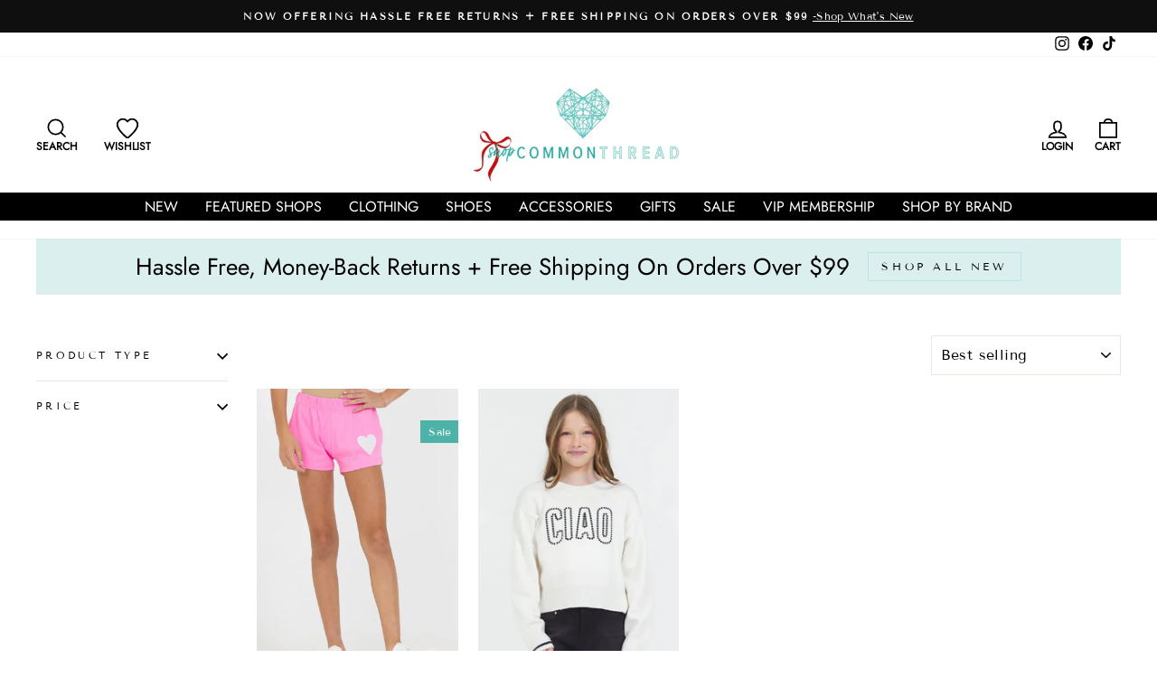

--- FILE ---
content_type: text/css
request_url: https://www.shopcommonthread.com/cdn/shop/t/199/assets/custom.css?v=19691249435611045311762808835
body_size: 258
content:
.bg-red-tag{background-color:red}.hulk-wishlist-icon{display:none!important}.text-center .site-navigation{background:#000}.hero__text-content .hero__link a{color:#fff!important}.grid-product__title{-webkit-hyphens:auto;hyphens:auto;font-size:24px;line-height:36px}.site-footer .h4{font-size:1.1em!important;font-weight:600}.grid-product__tag.tag_fast5{top:0;left:0;right:auto}.grid-product__tag.tag_sale{top:35px}#shopify-section-template--14224924016725__163740031209875795 .page-width{max-width:1000px}#shopify-section-template--14224924016725__163740031209875795 .promo-grid__content{top:12%}#shopify-section-template--14224924016725__slideshow .hero__text-shadow{position:absolute;top:65%;left:76%}.promo-grid__container:not(.promo-grid__container--boxed) .promo-grid__bg:before{background-color:unset}a.btn{color:#fff;padding:10px 15px;font-size:24px;line-height:30px;transition:all 1s;border:none!important;border-bottom:none!important;letter-spacing:0;text-transform:capitalize}a.btn.btn--secondary.btn--small.section-header__link{background:0 0!important;text-decoration-line:underline;color:#000}span.badge{position:absolute;top:0;right:0;z-index:2;background:#4db2a8;color:#fff;font-weight:700;text-transform:uppercase;padding:5px 10px;border-radius:0;font-size:12px}.with_text_head{display:inline-flex;flex-direction:column;justify-content:center;align-items:center}.with_text_head span.head_text{font-size:12px;font-weight:700}@media only screen and (min-width: 769px){#shopify-section-template--14224924016725__163740031209875795 .promo-grid__bg-image{object-fit:contain}.template-index .site-header{padding-bottom:0}}.desktop_hide{display:none}@media (max-width:800px){.desktop_hide{display:inline-flex}.display-none-mobile{display:none}.display-block-mobile{display:block}.with_text_head span.head_text{font-size:10px;font-weight:700}.with_text_head{margin:0 5px}.imagesWrapper{overflow-x:scroll;text-align:center;justify-content:normal!important;flex-wrap:nowrap!important}.scrollImageSection h2{margin-bottom:70px}.colItem h4{font-size:15px}.colItem{flex:0 0 82.33%!important}}.product-block{margin-bottom:10px}@media only screen and (min-width: 769px){.rte ol,.rte p,.rte table,.rte ul{margin-bottom:15px}}.gs__app-container fieldset{border:none;margin:0;padding:0!important}.gs__checkbox-input-title{text-align:left;padding-right:30px;font-size:12px}.mobile_search{display:none}@media only screen and (max-width: 769px){.mobile_search{display:block}.mobile_search .site-header__search-container{position:relative;display:block}.mobile_search .site-header__search-container .site-header__search{position:relative;transform:none}.mobile_search .site-header__search-container .site-header__search button#SearchClose{display:none}#shopify-section-template--14224924016725__slideshoww .hero__text-shadow{position:relative;top:unset!important;left:unset!important}#shopify-section-template--14224924016725__163740031209875795{margin-top:40px}.template-index .hero__text-content.horizontal-right{text-align:center}.template-index [data-dots=true] .hero__text-content{padding-bottom:0}.atc_wrapper{position:fixed;bottom:0;left:0;width:100%;background:#fff;padding:0 10px 30px;z-index:50;border-top:1px solid #4db2a8}}#shopify-section-template--14228881375317__163740031209875795 .page-width{max-width:1000px}.product-block--price,.product-single__meta .jdgm-widget{margin-bottom:10px}.collection_seo_copy{margin-bottom:40px}.vip-message{font-family:Futura;color:teal}.vip-gift-fields input,.vip-gift-fields textarea{width:80%}.cart__checkout-wrapper{margin-top:10px;margin-bottom:30px}[data-swatch_style=round] .color-swatch.outofstock{display:none}
/*# sourceMappingURL=/cdn/shop/t/199/assets/custom.css.map?v=19691249435611045311762808835 */
